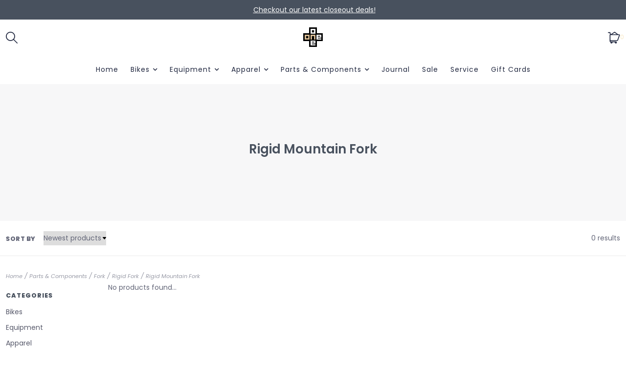

--- FILE ---
content_type: text/javascript;charset=utf-8
request_url: https://www.oneononebike.com/services/stats/pageview.js
body_size: -413
content:
// SEOshop 17-11-2025 20:25:46

--- FILE ---
content_type: application/javascript; charset=UTF-8
request_url: https://www.oneononebike.com/cdn-cgi/challenge-platform/h/b/scripts/jsd/93954b626b88/main.js?
body_size: 4440
content:
window._cf_chl_opt={nMUP5:'b'};~function(T2,C,W,v,d,H,X,M){T2=U,function(F,h,Te,T1,f,n){for(Te={F:239,h:260,f:235,n:214,b:277,Y:241,L:283,R:230,m:189,y:244,g:192,B:183},T1=U,f=F();!![];)try{if(n=parseInt(T1(Te.F))/1*(-parseInt(T1(Te.h))/2)+-parseInt(T1(Te.f))/3*(parseInt(T1(Te.n))/4)+-parseInt(T1(Te.b))/5+parseInt(T1(Te.Y))/6*(parseInt(T1(Te.L))/7)+parseInt(T1(Te.R))/8+-parseInt(T1(Te.m))/9*(parseInt(T1(Te.y))/10)+-parseInt(T1(Te.g))/11*(-parseInt(T1(Te.B))/12),h===n)break;else f.push(f.shift())}catch(b){f.push(f.shift())}}(T,380315),C=this||self,W=C[T2(211)],v=function(Tw,Tt,TJ,TM,Tj,T3,h,f,n){return Tw={F:219,h:233},Tt={F:218,h:218,f:181,n:218,b:218,Y:199,L:266,R:218},TJ={F:246},TM={F:246,h:266,f:228,n:210,b:250,Y:228,L:210,R:250,m:250,y:254,g:181,B:254,Z:181,k:254,Q:181,z:218,i:218,G:228,a:210,P:250,K:254,I:181,D:218,l:181,x:199},Tj={F:217,h:266},T3=T2,h=String[T3(Tw.F)],f={'h':function(b){return null==b?'':f.g(b,6,function(Y,T4){return T4=U,T4(Tj.F)[T4(Tj.h)](Y)})},'g':function(Y,L,R,T5,y,B,Z,Q,z,i,G,P,K,I,D,x,O,T0){if(T5=T3,null==Y)return'';for(B={},Z={},Q='',z=2,i=3,G=2,P=[],K=0,I=0,D=0;D<Y[T5(TM.F)];D+=1)if(x=Y[T5(TM.h)](D),Object[T5(TM.f)][T5(TM.n)][T5(TM.b)](B,x)||(B[x]=i++,Z[x]=!0),O=Q+x,Object[T5(TM.Y)][T5(TM.L)][T5(TM.R)](B,O))Q=O;else{if(Object[T5(TM.Y)][T5(TM.L)][T5(TM.m)](Z,Q)){if(256>Q[T5(TM.y)](0)){for(y=0;y<G;K<<=1,L-1==I?(I=0,P[T5(TM.g)](R(K)),K=0):I++,y++);for(T0=Q[T5(TM.B)](0),y=0;8>y;K=K<<1|T0&1,I==L-1?(I=0,P[T5(TM.Z)](R(K)),K=0):I++,T0>>=1,y++);}else{for(T0=1,y=0;y<G;K=T0|K<<1.13,L-1==I?(I=0,P[T5(TM.g)](R(K)),K=0):I++,T0=0,y++);for(T0=Q[T5(TM.k)](0),y=0;16>y;K=1&T0|K<<1.62,L-1==I?(I=0,P[T5(TM.Q)](R(K)),K=0):I++,T0>>=1,y++);}z--,z==0&&(z=Math[T5(TM.z)](2,G),G++),delete Z[Q]}else for(T0=B[Q],y=0;y<G;K=K<<1|1&T0,I==L-1?(I=0,P[T5(TM.Z)](R(K)),K=0):I++,T0>>=1,y++);Q=(z--,0==z&&(z=Math[T5(TM.i)](2,G),G++),B[O]=i++,String(x))}if(''!==Q){if(Object[T5(TM.G)][T5(TM.a)][T5(TM.P)](Z,Q)){if(256>Q[T5(TM.K)](0)){for(y=0;y<G;K<<=1,I==L-1?(I=0,P[T5(TM.I)](R(K)),K=0):I++,y++);for(T0=Q[T5(TM.k)](0),y=0;8>y;K=1.21&T0|K<<1,I==L-1?(I=0,P[T5(TM.I)](R(K)),K=0):I++,T0>>=1,y++);}else{for(T0=1,y=0;y<G;K=K<<1|T0,L-1==I?(I=0,P[T5(TM.I)](R(K)),K=0):I++,T0=0,y++);for(T0=Q[T5(TM.y)](0),y=0;16>y;K=K<<1|T0&1,L-1==I?(I=0,P[T5(TM.Q)](R(K)),K=0):I++,T0>>=1,y++);}z--,0==z&&(z=Math[T5(TM.D)](2,G),G++),delete Z[Q]}else for(T0=B[Q],y=0;y<G;K=T0&1|K<<1.79,I==L-1?(I=0,P[T5(TM.l)](R(K)),K=0):I++,T0>>=1,y++);z--,z==0&&G++}for(T0=2,y=0;y<G;K=K<<1|T0&1,I==L-1?(I=0,P[T5(TM.I)](R(K)),K=0):I++,T0>>=1,y++);for(;;)if(K<<=1,L-1==I){P[T5(TM.I)](R(K));break}else I++;return P[T5(TM.x)]('')},'j':function(b,TS,T6){return TS={F:254},T6=T3,null==b?'':b==''?null:f.i(b[T6(TJ.F)],32768,function(Y,T7){return T7=T6,b[T7(TS.F)](Y)})},'i':function(Y,L,R,T8,y,B,Z,Q,z,i,G,P,K,I,D,x,T0,O){for(T8=T3,y=[],B=4,Z=4,Q=3,z=[],P=R(0),K=L,I=1,i=0;3>i;y[i]=i,i+=1);for(D=0,x=Math[T8(Tt.F)](2,2),G=1;x!=G;O=P&K,K>>=1,0==K&&(K=L,P=R(I++)),D|=G*(0<O?1:0),G<<=1);switch(D){case 0:for(D=0,x=Math[T8(Tt.h)](2,8),G=1;x!=G;O=P&K,K>>=1,K==0&&(K=L,P=R(I++)),D|=(0<O?1:0)*G,G<<=1);T0=h(D);break;case 1:for(D=0,x=Math[T8(Tt.h)](2,16),G=1;G!=x;O=K&P,K>>=1,0==K&&(K=L,P=R(I++)),D|=(0<O?1:0)*G,G<<=1);T0=h(D);break;case 2:return''}for(i=y[3]=T0,z[T8(Tt.f)](T0);;){if(I>Y)return'';for(D=0,x=Math[T8(Tt.n)](2,Q),G=1;x!=G;O=K&P,K>>=1,K==0&&(K=L,P=R(I++)),D|=(0<O?1:0)*G,G<<=1);switch(T0=D){case 0:for(D=0,x=Math[T8(Tt.n)](2,8),G=1;G!=x;O=K&P,K>>=1,K==0&&(K=L,P=R(I++)),D|=(0<O?1:0)*G,G<<=1);y[Z++]=h(D),T0=Z-1,B--;break;case 1:for(D=0,x=Math[T8(Tt.b)](2,16),G=1;G!=x;O=K&P,K>>=1,K==0&&(K=L,P=R(I++)),D|=G*(0<O?1:0),G<<=1);y[Z++]=h(D),T0=Z-1,B--;break;case 2:return z[T8(Tt.Y)]('')}if(0==B&&(B=Math[T8(Tt.n)](2,Q),Q++),y[T0])T0=y[T0];else if(T0===Z)T0=i+i[T8(Tt.L)](0);else return null;z[T8(Tt.f)](T0),y[Z++]=i+T0[T8(Tt.L)](0),B--,i=T0,B==0&&(B=Math[T8(Tt.R)](2,Q),Q++)}}},n={},n[T3(Tw.h)]=f.h,n}(),d={},d[T2(245)]='o',d[T2(229)]='s',d[T2(280)]='u',d[T2(190)]='z',d[T2(196)]='n',d[T2(238)]='I',d[T2(262)]='b',H=d,C[T2(195)]=function(F,h,Y,L,Tz,TQ,Tk,Tv,y,g,B,Z,Q,z){if(Tz={F:225,h:180,f:204,n:177,b:207,Y:203,L:207,R:205,m:274,y:246,g:231,B:252},TQ={F:264,h:246,f:273},Tk={F:228,h:210,f:250,n:181},Tv=T2,null===h||void 0===h)return L;for(y=j(h),F[Tv(Tz.F)][Tv(Tz.h)]&&(y=y[Tv(Tz.f)](F[Tv(Tz.F)][Tv(Tz.h)](h))),y=F[Tv(Tz.n)][Tv(Tz.b)]&&F[Tv(Tz.Y)]?F[Tv(Tz.n)][Tv(Tz.L)](new F[(Tv(Tz.Y))](y)):function(i,TE,G){for(TE=Tv,i[TE(TQ.F)](),G=0;G<i[TE(TQ.h)];i[G]===i[G+1]?i[TE(TQ.f)](G+1,1):G+=1);return i}(y),g='nAsAaAb'.split('A'),g=g[Tv(Tz.R)][Tv(Tz.m)](g),B=0;B<y[Tv(Tz.y)];Z=y[B],Q=e(F,h,Z),g(Q)?(z=Q==='s'&&!F[Tv(Tz.g)](h[Z]),Tv(Tz.B)===Y+Z?R(Y+Z,Q):z||R(Y+Z,h[Z])):R(Y+Z,Q),B++);return L;function R(i,G,TW){TW=U,Object[TW(Tk.F)][TW(Tk.h)][TW(Tk.f)](L,G)||(L[G]=[]),L[G][TW(Tk.n)](i)}},X=T2(263)[T2(168)](';'),M=X[T2(205)][T2(274)](X),C[T2(212)]=function(F,h,TG,Tc,n,Y,L,R){for(TG={F:215,h:246,f:173,n:181,b:267},Tc=T2,n=Object[Tc(TG.F)](h),Y=0;Y<n[Tc(TG.h)];Y++)if(L=n[Y],'f'===L&&(L='N'),F[L]){for(R=0;R<h[n[Y]][Tc(TG.h)];-1===F[L][Tc(TG.f)](h[n[Y]][R])&&(M(h[n[Y]][R])||F[L][Tc(TG.n)]('o.'+h[n[Y]][R])),R++);}else F[L]=h[n[Y]][Tc(TG.b)](function(m){return'o.'+m})},J();function j(F,TZ,TC,h){for(TZ={F:204,h:215,f:271},TC=T2,h=[];F!==null;h=h[TC(TZ.F)](Object[TC(TZ.h)](F)),F=Object[TC(TZ.f)](F));return h}function E(F,To,T9){return To={F:171},T9=T2,Math[T9(To.F)]()<F}function s(F,h,Ty,TA){return Ty={F:276,h:228,f:282,n:250,b:173,Y:222},TA=T2,h instanceof F[TA(Ty.F)]&&0<F[TA(Ty.F)][TA(Ty.h)][TA(Ty.f)][TA(Ty.n)](h)[TA(Ty.b)](TA(Ty.Y))}function V(n,b,Tm,Tf,Y,L,R,m,y,g,B,Z){if(Tm={F:243,h:232,f:270,n:182,b:179,Y:167,L:200,R:191,m:169,y:284,g:193,B:275,Z:249,k:166,Q:179,z:227,i:206,G:179,a:258,P:257,K:208,I:220,D:253,l:175,x:226,O:174,T0:224,Ty:170,Tg:233},Tf=T2,!E(.01))return![];L=(Y={},Y[Tf(Tm.F)]=n,Y[Tf(Tm.h)]=b,Y);try{R=C[Tf(Tm.f)],m=Tf(Tm.n)+C[Tf(Tm.b)][Tf(Tm.Y)]+Tf(Tm.L)+R.r+Tf(Tm.R),y=new C[(Tf(Tm.m))](),y[Tf(Tm.y)](Tf(Tm.g),m),y[Tf(Tm.B)]=2500,y[Tf(Tm.Z)]=function(){},g={},g[Tf(Tm.k)]=C[Tf(Tm.Q)][Tf(Tm.z)],g[Tf(Tm.i)]=C[Tf(Tm.G)][Tf(Tm.a)],g[Tf(Tm.P)]=C[Tf(Tm.G)][Tf(Tm.K)],g[Tf(Tm.I)]=C[Tf(Tm.Q)][Tf(Tm.D)],B=g,Z={},Z[Tf(Tm.l)]=L,Z[Tf(Tm.x)]=B,Z[Tf(Tm.O)]=Tf(Tm.T0),y[Tf(Tm.Ty)](v[Tf(Tm.Tg)](Z))}catch(k){}}function T(Tx){return Tx='chlApiSitekey,nMUP5,split,XMLHttpRequest,send,random,contentWindow,indexOf,source,errorInfoObject,now,Array,status,_cf_chl_opt,getOwnPropertyNames,push,/cdn-cgi/challenge-platform/h/,11301384QcHhcE,http-code:,xhr-error,style,onerror,catch,9189lEmEZl,symbol,/invisible/jsd,11nUkdbM,POST,iframe,Ijql6,number,contentDocument,readyState,join,/b/ov1/0.4985690730992984:1763408330:8Q46loSjJHYuQMlr_x7Dui3bFCyvdS65x6wN2CCwFT0/,function,postMessage,Set,concat,includes,chlApiUrl,from,JwVtE8,onreadystatechange,hasOwnProperty,document,UxIdq5,tabIndex,344HoVDnF,keys,api,lk2sOa1en6CjNrcVdDTyEzKFm8Ux7LSvIZtWG5hb0wBpJP9g43X-fuiQ+HYoMA$Rq,pow,fromCharCode,chlApiClientVersion,display: none,[native code],sid,jsd,Object,chctx,evkH5,prototype,string,5171504GlraTd,isNaN,error,UcwOHqvp,loading,17805CkXmkl,DOMContentLoaded,body,bigint,2031GBtxjL,error on cf_chl_props,18174nNSpLF,navigator,msg,1570uLyKFz,object,length,floor,stringify,ontimeout,call,success,d.cookie,Brug8,charCodeAt,event,removeChild,chlApiRumWidgetAgeMs,VIQF7,parent,278jGwkHT,appendChild,boolean,_cf_chl_opt;kdLcs8;ZYSYt6;mJfw0;CntK7;Fikdj5;PZulp7;bMAJa5;LsaOO2;cwlZd3;xrOqw4;MoGZ8;ZxbA6;vlPW5;Ijql6;UxIdq5;sfiTj7;FtwmA0,sort,/jsd/oneshot/93954b626b88/0.4985690730992984:1763408330:8Q46loSjJHYuQMlr_x7Dui3bFCyvdS65x6wN2CCwFT0/,charAt,map,addEventListener,cloudflare-invisible,__CF$cv$params,getPrototypeOf,onload,splice,bind,timeout,Function,2198290zHvksp,clientInformation,createElement,undefined,isArray,toString,427RCWUbw,open,detail'.split(','),T=function(){return Tx},T()}function N(F,h,Tr,TL,TY,Tb,TU,f,n){Tr={F:270,h:169,f:284,n:193,b:182,Y:179,L:167,R:265,m:216,y:275,g:249,B:272,Z:187,k:170,Q:233,z:248},TL={F:185},TY={F:178,h:178,f:251,n:184,b:178},Tb={F:275},TU=T2,f=C[TU(Tr.F)],n=new C[(TU(Tr.h))](),n[TU(Tr.f)](TU(Tr.n),TU(Tr.b)+C[TU(Tr.Y)][TU(Tr.L)]+TU(Tr.R)+f.r),f[TU(Tr.m)]&&(n[TU(Tr.y)]=5e3,n[TU(Tr.g)]=function(TF){TF=TU,h(TF(Tb.F))}),n[TU(Tr.B)]=function(Th){Th=TU,n[Th(TY.F)]>=200&&n[Th(TY.h)]<300?h(Th(TY.f)):h(Th(TY.n)+n[Th(TY.b)])},n[TU(Tr.Z)]=function(Tu){Tu=TU,h(Tu(TL.F))},n[TU(Tr.k)](v[TU(Tr.Q)](JSON[TU(Tr.z)](F)))}function c(Tn,TT,F,h,f,n){return Tn={F:270,h:247,f:176},TT=T2,F=C[TT(Tn.F)],h=3600,f=Math[TT(Tn.h)](+atob(F.t)),n=Math[TT(Tn.h)](Date[TT(Tn.f)]()/1e3),n-f>h?![]:!![]}function J(TD,TI,Tp,TV,F,h,f,n,b){if(TD={F:270,h:216,f:198,n:234,b:268,Y:236,L:209},TI={F:198,h:234,f:209},Tp={F:240},TV=T2,F=C[TV(TD.F)],!F)return;if(!c())return;(h=![],f=F[TV(TD.h)]===!![],n=function(Td,Y){if(Td=TV,!h){if(h=!![],!c())return;Y=S(),N(Y.r,function(L){o(F,L)}),Y.e&&V(Td(Tp.F),Y.e)}},W[TV(TD.f)]!==TV(TD.n))?n():C[TV(TD.b)]?W[TV(TD.b)](TV(TD.Y),n):(b=W[TV(TD.L)]||function(){},W[TV(TD.L)]=function(TH){TH=TV,b(),W[TH(TI.F)]!==TH(TI.h)&&(W[TH(TI.f)]=b,n())})}function e(F,h,n,TB,Tq,Y){Tq=(TB={F:188,h:177,f:281,n:201},T2);try{return h[n][Tq(TB.F)](function(){}),'p'}catch(L){}try{if(h[n]==null)return h[n]===void 0?'u':'x'}catch(R){return'i'}return F[Tq(TB.h)][Tq(TB.f)](h[n])?'a':h[n]===F[Tq(TB.h)]?'D':h[n]===!0?'T':h[n]===!1?'F':(Y=typeof h[n],Tq(TB.n)==Y?s(F,h[n])?'N':'f':H[Y]||'?')}function U(F,h,u){return u=T(),U=function(f,A,q){return f=f-166,q=u[f],q},U(F,h)}function o(f,n,Tl,Ts,b,Y,L){if(Tl={F:269,h:216,f:251,n:174,b:223,Y:255,L:259,R:202,m:255,y:232,g:285,B:202},Ts=T2,b=Ts(Tl.F),!f[Ts(Tl.h)])return;n===Ts(Tl.f)?(Y={},Y[Ts(Tl.n)]=b,Y[Ts(Tl.b)]=f.r,Y[Ts(Tl.Y)]=Ts(Tl.f),C[Ts(Tl.L)][Ts(Tl.R)](Y,'*')):(L={},L[Ts(Tl.n)]=b,L[Ts(Tl.b)]=f.r,L[Ts(Tl.m)]=Ts(Tl.y),L[Ts(Tl.g)]=n,C[Ts(Tl.L)][Ts(Tl.B)](L,'*'))}function S(Ta,TN,f,n,b,Y,L){TN=(Ta={F:279,h:194,f:186,n:221,b:213,Y:237,L:261,R:172,m:278,y:242,g:197,B:256},T2);try{return f=W[TN(Ta.F)](TN(Ta.h)),f[TN(Ta.f)]=TN(Ta.n),f[TN(Ta.b)]='-1',W[TN(Ta.Y)][TN(Ta.L)](f),n=f[TN(Ta.R)],b={},b=Ijql6(n,n,'',b),b=Ijql6(n,n[TN(Ta.m)]||n[TN(Ta.y)],'n.',b),b=Ijql6(n,f[TN(Ta.g)],'d.',b),W[TN(Ta.Y)][TN(Ta.B)](f),Y={},Y.r=b,Y.e=null,Y}catch(R){return L={},L.r={},L.e=R,L}}}()